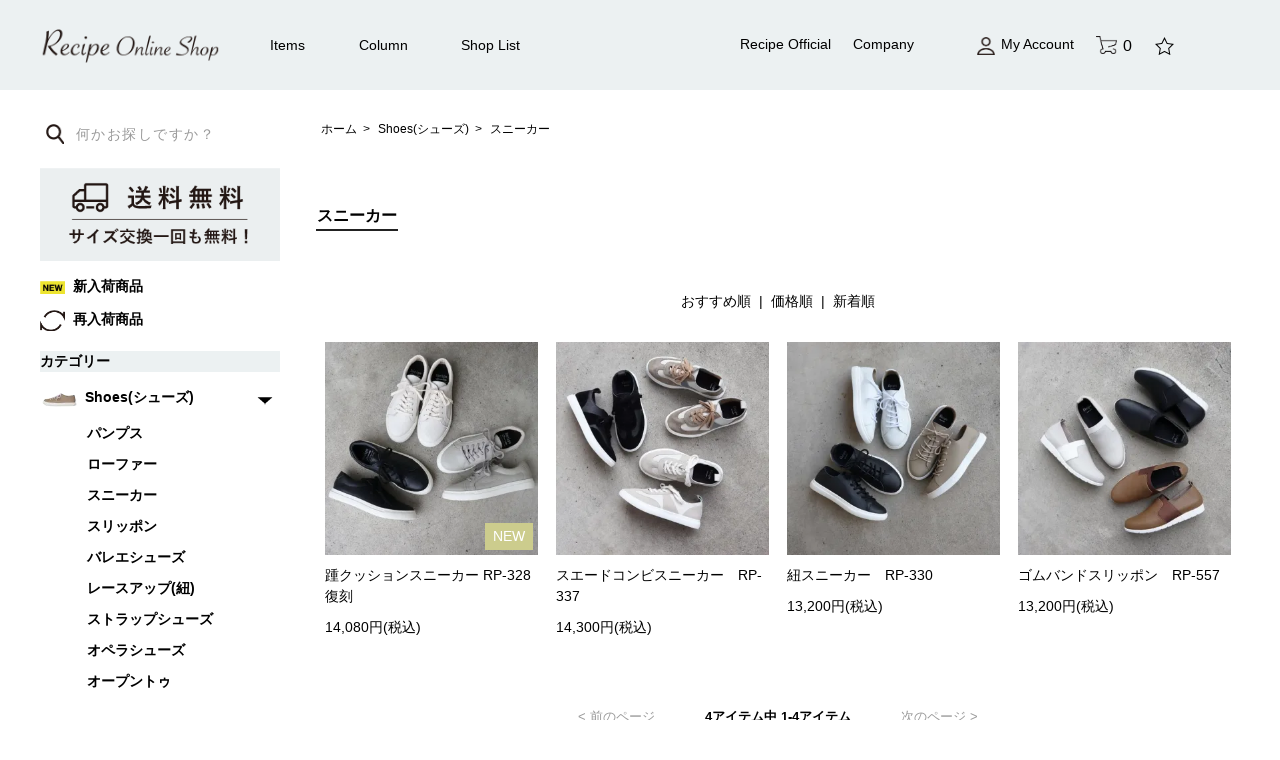

--- FILE ---
content_type: text/html; charset=EUC-JP
request_url: https://recipeshop.jp/?mode=cate&cbid=2819841&csid=9
body_size: 9647
content:
<!DOCTYPE html PUBLIC "-//W3C//DTD XHTML 1.0 Transitional//EN" "http://www.w3.org/TR/xhtml1/DTD/xhtml1-transitional.dtd">
<html xmlns:og="http://ogp.me/ns#" xmlns:fb="http://www.facebook.com/2008/fbml" xmlns:mixi="http://mixi-platform.com/ns#" xmlns="http://www.w3.org/1999/xhtml" xml:lang="ja" lang="ja" dir="ltr">
<head>
<meta http-equiv="content-type" content="text/html; charset=euc-jp" />
<meta http-equiv="X-UA-Compatible" content="IE=edge,chrome=1" />
<title>スニーカー - 履き心地、柔らかさ抜群の靴 | Recipe&quot;レシピ&quot;</title>
<meta name="Keywords" content="スニーカー,靴,Recipe,レシピ,履き心地,柔らかい,はきやすい,パンプス,ローファー,ブーツ,サンダル,日本製,本革" />
<meta name="Description" content="Recipe | レシピ | 履き心地、柔らかさ、歩きやすさにこだわった日本製のレディースシューズ" />
<meta name="Author" content="前田工業株式会社" />
<meta name="Copyright" content="前田工業株式会社" />
<meta http-equiv="content-style-type" content="text/css" />
<meta http-equiv="content-script-type" content="text/javascript" />
<link rel="stylesheet" href="https://recipeshop.jp/css/framework/colormekit.css" type="text/css" />
<link rel="stylesheet" href="https://recipeshop.jp/css/framework/colormekit-responsive.css" type="text/css" />
<link rel="stylesheet" href="https://img07.shop-pro.jp/PA01419/285/css/9/index.css?cmsp_timestamp=20250403041841" type="text/css" />
<link rel="stylesheet" href="https://img07.shop-pro.jp/PA01419/285/css/9/product_list.css?cmsp_timestamp=20250403041841" type="text/css" />

<link rel="alternate" type="application/rss+xml" title="rss" href="https://recipeshop.jp/?mode=rss" />
<script type="text/javascript" src="//ajax.googleapis.com/ajax/libs/jquery/1.7.2/jquery.min.js" ></script>
<meta property="og:title" content="スニーカー - 履き心地、柔らかさ抜群の靴 | Recipe&quot;レシピ&quot;" />
<meta property="og:description" content="Recipe | レシピ | 履き心地、柔らかさ、歩きやすさにこだわった日本製のレディースシューズ" />
<meta property="og:url" content="https://recipeshop.jp?mode=cate&cbid=2819841&csid=9" />
<meta property="og:site_name" content="履き心地、柔らかさ抜群の靴 | Recipe"レシピ"" />
<meta property="og:image" content=""/>
<meta name="facebook-domain-verification" content="dzj7kudqz08ei2ehvhj8gpnczjpdl4" />
<script>
  var Colorme = {"page":"product_list","shop":{"account_id":"PA01419285","title":"\u5c65\u304d\u5fc3\u5730\u3001\u67d4\u3089\u304b\u3055\u629c\u7fa4\u306e\u9774 | Recipe\"\u30ec\u30b7\u30d4\""},"basket":{"total_price":0,"items":[]},"customer":{"id":null}};

  (function() {
    function insertScriptTags() {
      var scriptTagDetails = [{"src":"https:\/\/back-in-stock-assets.colorme.app\/widget.js","integrity":null},{"src":"https:\/\/welcome-coupon.colorme.app\/js\/coupon.js?account_id=PA01419285","integrity":null},{"src":"https:\/\/tag-manager-assets.colorme.app\/script_tag\/shops\/PA01419285\/delivery_tags\/shop.js","integrity":"sha384-e3RZk56xYFv0sUzPc4tGkLGouE16W6S2LzP9279eEUlU3\/rSZL58SnsbJ3XPu+sv"},{"src":"https:\/\/app.sbd-style.net\/api\/js\/app_04\/type03_01n_min.js","integrity":"sha256-c1j8rgP1XFdG4DEsiM8Y\/4Kt8o7\/iOYqI+5WMKTma3w"}];
      var entry = document.getElementsByTagName('script')[0];

      scriptTagDetails.forEach(function(tagDetail) {
        var script = document.createElement('script');

        script.type = 'text/javascript';
        script.src = tagDetail.src;
        script.async = true;

        if( tagDetail.integrity ) {
          script.integrity = tagDetail.integrity;
          script.setAttribute('crossorigin', 'anonymous');
        }

        entry.parentNode.insertBefore(script, entry);
      })
    }

    window.addEventListener('load', insertScriptTags, false);
  })();
</script>

<script async src="https://www.googletagmanager.com/gtag/js?id=G-BX59V8S1SR"></script>
<script>
  window.dataLayer = window.dataLayer || [];
  function gtag(){dataLayer.push(arguments);}
  gtag('js', new Date());
  
      gtag('config', 'G-BX59V8S1SR', (function() {
      var config = {};
      if (Colorme && Colorme.customer && Colorme.customer.id != null) {
        config.user_id = Colorme.customer.id;
      }
      return config;
    })());
  
  </script><script async src="https://zen.one/analytics.js"></script>
</head>
<body>
<meta name="colorme-acc-payload" content="?st=1&pt=10028&ut=2819841,9&at=PA01419285&v=20260121071605&re=&cn=e0a4260ff8bf35018938f3e12f6f1dc9" width="1" height="1" alt="" /><script>!function(){"use strict";Array.prototype.slice.call(document.getElementsByTagName("script")).filter((function(t){return t.src&&t.src.match(new RegExp("dist/acc-track.js$"))})).forEach((function(t){return document.body.removeChild(t)})),function t(c){var r=arguments.length>1&&void 0!==arguments[1]?arguments[1]:0;if(!(r>=c.length)){var e=document.createElement("script");e.onerror=function(){return t(c,r+1)},e.src="https://"+c[r]+"/dist/acc-track.js?rev=3",document.body.appendChild(e)}}(["acclog001.shop-pro.jp","acclog002.shop-pro.jp"])}();</script><script src="https://img.shop-pro.jp/tmpl_js/73/jquery.tile.js"></script>
<script src="https://img.shop-pro.jp/tmpl_js/73/jquery.skOuterClick.js"></script>
<script src="./js/jquery.bxslider/jquery.bxslider.min.js"></script>
<link rel="stylesheet" type="text/css" href="./js/jquery.bxslider/jquery.bxslider.css">


<div id="search-wrap">
<form action="https://recipeshop.jp/" method="GET">
<input type="hidden" name="mode" value="srh" />
<button class="btn_search_area"><img src="https://img07.shop-pro.jp/PA01419/285/
etc/recipe_side_icon_search.png?cmsp_timestamp=20230413170411" alt="search" /
></button>
<input type="text" name="keyword" placeholder="何かお探しですか？" />
</form>
</div>


  <div id="header">
  <div class="inner">
    <div class="logo"><a href="./"><img src="https://img07.shop-pro.jp/PA01419/285/etc/recipe_logotype.png?cmsp_timestamp=20230427135255" alt="Recipe Online Shop"></a></div>
          <ul class="mb_nav_sub">

<li class="btn_search_mb"><img src="https://img07.shop-pro.jp/PA01419/285/etc/
recipe_side_icon_search.png?cmsp_timestamp=20230413170411" alt="search" />
</li>

      <li class="btn_cart"><a href="https://recipeshop.jp/cart/proxy/basket?shop_id=PA01419285&shop_domain=recipeshop.jp"><img src="https://img07.shop-pro.jp/PA01419/285/etc/recipe_side_icon_cart.png?cmsp_timestamp=20230406162137" alt="Cart"><span class="count">0</span></a></li>
    <li class="btn_fav"><a href="https://recipeshop.jp/?mode=f11"><img src="https://img07.shop-pro.jp/PA01419/285/etc/recipe_icon_star.png?cmsp_timestamp=20230501174459" alt="Fav"></a></li>
  </ul>
    <div id="header_nav">
      <input id="nav-input" type="checkbox" class="nav-unshown">
      <label id="nav-open" for="nav-input"><span></span></label>
	<label class="nav-unshown" id="nav-close" for="nav-input"></label>
      <div id="nav-content">
      
    <ul class="nav_main">
         
		 <div class="side_search">
      <form action="https://recipeshop.jp/" method="GET">
        <input type="hidden" name="mode" value="srh" />
        <button class="btn_search"><img src="https://img07.shop-pro.jp/PA01419/285/etc/recipe_side_icon_search.png?cmsp_timestamp=20230413170411" alt="search" /></button>
        <input type="text" name="keyword" placeholder="何かお探しですか？" />
      </form>
		 </div>
      
    <li><a href="https://recipeshop.jp/?mode=grp&gid=2455146">Items</a></li>
    <li><a href="https://recipeshop.jp/apps/note/">Column</a></li>
    <li><a href="https://shoes-recipe.jp/shoplist/">Shop List</a></li>
    </ul>
    <ul class="nav_sub">
		 <li><a href="https://shoes-recipe.jp/" target="_blank">Recipe Official</a></li>
    <li><a href="http://footwear-maeda.co.jp/" target="_blank">Company</a></li>
			<li class="myaccount">
			        <a href="https://recipeshop.jp/?mode=myaccount"><img src="https://img07.shop-pro.jp/PA01419/285/etc/recipe_side_icon_login.png?cmsp_timestamp=20230406165147" alt="" />My Account</a>
			</li>
    <li class="btn_cart"><a href="https://recipeshop.jp/cart/proxy/basket?shop_id=PA01419285&shop_domain=recipeshop.jp"><img src="https://img07.shop-pro.jp/PA01419/285/etc/recipe_side_icon_cart.png?cmsp_timestamp=20230406162137" alt="Cart"><span class="count">0</span></a></li>
    <li class="btn_fav"><a href="https://recipeshop.jp/?mode=f11"><img src="https://img07.shop-pro.jp/PA01419/285/etc/recipe_icon_star.png?cmsp_timestamp=20230501174459" alt="Fav"></a></li>
    </ul>
    	</div>
  </div>

    </div>
    </div>

  
    <div class="inner">
  <div class="main_container">
    <div id="contents">
      <div>
  
  <ul class="topicpath-nav inline txt_12">
    <li><a href="./">ホーム</a></li>
                  <li>&nbsp;&gt;&nbsp;<a href="?mode=cate&cbid=2819841&csid=0">Shoes(シューズ)</a></li>
            <li>&nbsp;&gt;&nbsp;<a href="?mode=cate&cbid=2819841&csid=9">スニーカー</a></li>      </ul>
  

  <h2 class="page_header_name">
          スニーカー
      </h2>

  
    

  
    

  
    

  
    

  
    

      
    <p class="txt_c mar_t_30 mar_b_30">
      おすすめ順
            &nbsp;|&nbsp;
              <a href="?mode=cate&cbid=2819841&csid=9&sort=p">価格順</a>      &nbsp;|&nbsp;
              <a href="?mode=cate&cbid=2819841&csid=9&sort=n">新着順</a>    </p>
    
    
    <ul class="row unstyled">
              <li class="col col-xs-4 col-lg-3 productlist-unit  mar_b_30">
          <a href="?pid=169316828">
                          <img src="https://img07.shop-pro.jp/PA01419/285/product/169316828_th.jpg?cmsp_timestamp=20221020113916" alt="<img class='new_mark_img1' src='https://img.shop-pro.jp/img/new/icons1.gif' style='border:none;display:inline;margin:0px;padding:0px;width:auto;' />踵クッションスニーカー RP-328 復刻" class="show mar_auto mar_b_10" />
            								
														   																																																						   						   						     <div><p class="mark new">NEW</p></div>
							  																														   						   						   						   								
						<p class="productlist_name">踵クッションスニーカー RP-328 復刻</p>
          
            
          
						<p class="productlist_price">
                                  14,080円(税込)
                      						</p>
						</a>
        </li>
              <li class="col col-xs-4 col-lg-3 productlist-unit  mar_b_30">
          <a href="?pid=181087129">
                          <img src="https://img07.shop-pro.jp/PA01419/285/product/181087129_th.jpg?cmsp_timestamp=20240614134050" alt="スエードコンビスニーカー　RP-337" class="show mar_auto mar_b_10" />
            								
														   																																																						   						   																														   						   						   						   								
						<p class="productlist_name">スエードコンビスニーカー　RP-337</p>
          
            
          
						<p class="productlist_price">
                                  14,300円(税込)
                      						</p>
						</a>
        </li>
              <li class="col col-xs-4 col-lg-3 productlist-unit  mar_b_30">
          <a href="?pid=169316682">
                          <img src="https://img07.shop-pro.jp/PA01419/285/product/169316682_th.jpg?cmsp_timestamp=20250513175730" alt="紐スニーカー　RP-330" class="show mar_auto mar_b_10" />
            								
														   																																																						   						   																														   						   						   						   								
						<p class="productlist_name">紐スニーカー　RP-330</p>
          
            
          
						<p class="productlist_price">
                                  13,200円(税込)
                      						</p>
						</a>
        </li>
              <li class="col col-xs-4 col-lg-3 productlist-unit  mar_b_30">
          <a href="?pid=184390900">
                          <img src="https://img07.shop-pro.jp/PA01419/285/product/184390900_th.jpg?cmsp_timestamp=20250917152759" alt="ゴムバンドスリッポン　RP-557" class="show mar_auto mar_b_10" />
            								
														   																																																						   						   																														   						   						   						   								
						<p class="productlist_name">ゴムバンドスリッポン　RP-557</p>
          
            
          
						<p class="productlist_price">
                                  13,200円(税込)
                      						</p>
						</a>
        </li>
          </ul>
    
    
    <div class="product_pager txt_c mar_t_50 mar_b_50">
      <ul class="inline">
        <li class="product_pager_prev">
                      <span>&lt; 前のページ</span>
                  </li>
				<li class="product_pager_items">
					4アイテム中&nbsp;1-4アイテム
				</li>
        <li class="product_pager_next">
                      <span>次のページ &gt;</span>
                  </li>
      </ul>
    </div>
    
  
<p class="btn_all_product"><a href="https://recipeshop.jp/?mode=grp&gid=2455146">全ての商品を見る</a></p>

  
    

  
    

  
    

</div>

<script>
  $(window).load(function () {
    $('.productlist-unit').tile();
  });
  $(window).resize(function () {
    $('.productlist-unit').tile();
  });
</script><div class="contents_category">
<ul class="product_categories">
    <li>
   <a href="https://recipeshop.jp/?mode=cate&cbid=2819841&csid=0" style="background-image:url(https://img07.shop-pro.jp/PA01419/285/category/2819841_0.png?cmsp_timestamp=20230824191706);">Shoes(シューズ)</a>
  </li>
    <li>
   <a href="https://recipeshop.jp/?mode=cate&cbid=2819849&csid=0" style="background-image:url(https://img07.shop-pro.jp/PA01419/285/category/2819849_0.png?cmsp_timestamp=20250907172219);">Boots(ブーツ)</a>
  </li>
    <li>
   <a href="https://recipeshop.jp/?mode=cate&cbid=2819847&csid=0" style="background-image:url(https://img07.shop-pro.jp/PA01419/285/category/2819847_0.png?cmsp_timestamp=20250907172219);">Sandals(サンダル)</a>
  </li>
    <li>
   <a href="https://recipeshop.jp/?mode=cate&cbid=2819852&csid=0" style="background-image:url(https://img07.shop-pro.jp/PA01419/285/category/2819852_0.png?cmsp_timestamp=20230824194646);">Bag(バッグ)</a>
  </li>
    <li>
   <a href="https://recipeshop.jp/?mode=cate&cbid=2819856&csid=0" style="background-image:url(https://img07.shop-pro.jp/PA01419/285/category/2819856_0.png?cmsp_timestamp=20231025103811);">Men's shoes(メンズ)</a>
  </li>
    <li>
   <a href="https://recipeshop.jp/?mode=cate&cbid=2819857&csid=0" style="background-image:url(https://img07.shop-pro.jp/PA01419/285/category/2819857_0.png?cmsp_timestamp=20231025105519);">Footcare(フットケア)</a>
  </li>
    <li>
   <a href="https://recipeshop.jp/?mode=cate&cbid=2874161&csid=0" style="background-image:url(https://img07.shop-pro.jp/PA01419/285/category/2874161_0.png?cmsp_timestamp=20250215140745);">Shoecare(靴ケア)</a>
  </li>
    <li>
   <a href="https://recipeshop.jp/?mode=cate&cbid=2859052&csid=0">その他</a>
  </li>
  					
 </ul>
  </div>

  <div id="seller">
    <h2 class="bg_orange">ランキング</h2>
    <div class="seller_slider" id="seller_slider">
              <div class="seller-unit">
          <a href="?pid=148039020">
						
          <div class="seller_images">
			<p class="seller_number">1</p>
                          <img src="https://img07.shop-pro.jp/PA01419/285/product/148039020_th.jpg?cmsp_timestamp=20241218180006" alt="<img class='new_mark_img1' src='https://img.shop-pro.jp/img/new/icons25.gif' style='border:none;display:inline;margin:0px;padding:0px;width:auto;' />Vカットスクエア RP-267" class="show mar_auto mar_b_10" />
                        </div>
								
														   																																																						   						   																									<div><p class="mark hot">HOT</p></div>
																						   						   						   						   								
						<p class="productlist_name">Vカットスクエア RP-267</p>
          
            
          
						<p class="productlist_price">
							            							              <span class="product-list__price product-list__text">
            10,780円(税込)
							</span>
                      							</p>
					</a>
        </div>
              <div class="seller-unit">
          <a href="?pid=150678267">
						
          <div class="seller_images">
			<p class="seller_number">2</p>
                          <img src="https://img07.shop-pro.jp/PA01419/285/product/150678267_th.jpg?cmsp_timestamp=20260115135550" alt="<img class='new_mark_img1' src='https://img.shop-pro.jp/img/new/icons25.gif' style='border:none;display:inline;margin:0px;padding:0px;width:auto;' />ビットローファー(スクエアトゥ)　RP-272" class="show mar_auto mar_b_10" />
                        </div>
								
														   																																																						   						   																									<div><p class="mark hot">HOT</p></div>
																						   						   						   						   								
						<p class="productlist_name">ビットローファー(スクエアトゥ)　RP-272</p>
          
            
          
						<p class="productlist_price">
							            							              <span class="product-list__price product-list__text">
            12,100円(税込)
							</span>
                      							</p>
					</a>
        </div>
              <div class="seller-unit">
          <a href="?pid=181644293">
						
          <div class="seller_images">
			<p class="seller_number">3</p>
                          <img src="https://img07.shop-pro.jp/PA01419/285/product/181644293_th.jpg?cmsp_timestamp=20250302153500" alt="コインローファー　RP-309K" class="show mar_auto mar_b_10" />
                        </div>
								
														   																																																						   						   																														   						   						   						   								
						<p class="productlist_name">コインローファー　RP-309K</p>
          
            
          
						<p class="productlist_price">
							            							              <span class="product-list__price product-list__text">
            14,080円(税込)
							</span>
                      							</p>
					</a>
        </div>
              <div class="seller-unit">
          <a href="?pid=171993525">
						
          <div class="seller_images">
			<p class="seller_number">4</p>
                          <img src="https://img07.shop-pro.jp/PA01419/285/product/171993525_th.jpg?cmsp_timestamp=20230628112559" alt="<img class='new_mark_img1' src='https://img.shop-pro.jp/img/new/icons25.gif' style='border:none;display:inline;margin:0px;padding:0px;width:auto;' />ゆったりビットローファー RP-530" class="show mar_auto mar_b_10" />
                        </div>
								
														   																																																						   						   																									<div><p class="mark hot">HOT</p></div>
																						   						   						   						   								
						<p class="productlist_name">ゆったりビットローファー RP-530</p>
          
            
          
						<p class="productlist_price">
							            							              <span class="product-list__price product-list__text">
            13,200円(税込)
							</span>
                      							</p>
					</a>
        </div>
              <div class="seller-unit">
          <a href="?pid=181642111">
						
          <div class="seller_images">
			<p class="seller_number">5</p>
                          <img src="https://img07.shop-pro.jp/PA01419/285/product/181642111_th.jpg?cmsp_timestamp=20240705142227" alt="レースアップシューズ　RP-308K" class="show mar_auto mar_b_10" />
                        </div>
								
														   																																																						   						   																														   						   						   						   								
						<p class="productlist_name">レースアップシューズ　RP-308K</p>
          
            
          
						<p class="productlist_price">
							            							              <span class="product-list__price product-list__text">
            14,080円(税込)
							</span>
                      							</p>
					</a>
        </div>
              <div class="seller-unit">
          <a href="?pid=134037618">
						
          <div class="seller_images">
			<p class="seller_number">6</p>
                          <img src="https://img07.shop-pro.jp/PA01419/285/product/134037618_th.jpg?cmsp_timestamp=20250908173923" alt="<img class='new_mark_img1' src='https://img.shop-pro.jp/img/new/icons25.gif' style='border:none;display:inline;margin:0px;padding:0px;width:auto;' />Lカットスリッポン　RP-204" class="show mar_auto mar_b_10" />
                        </div>
								
														   																																																						   						   																									<div><p class="mark hot">HOT</p></div>
																						   						   						   						   								
						<p class="productlist_name">Lカットスリッポン　RP-204</p>
          
            
          
						<p class="productlist_price">
							            							              <span class="product-list__price product-list__text">
            9,900円(税込)
							</span>
                      							</p>
					</a>
        </div>
              <div class="seller-unit">
          <a href="?pid=169316828">
						
          <div class="seller_images">
			<p class="seller_number">7</p>
                          <img src="https://img07.shop-pro.jp/PA01419/285/product/169316828_th.jpg?cmsp_timestamp=20221020113916" alt="<img class='new_mark_img1' src='https://img.shop-pro.jp/img/new/icons1.gif' style='border:none;display:inline;margin:0px;padding:0px;width:auto;' />踵クッションスニーカー RP-328 復刻" class="show mar_auto mar_b_10" />
                        </div>
								
														   																																																						   						   						     <div><p class="mark new">NEW</p></div>
							  																														   						   						   						   								
						<p class="productlist_name">踵クッションスニーカー RP-328 復刻</p>
          
            
          
						<p class="productlist_price">
							            							              <span class="product-list__price product-list__text">
            14,080円(税込)
							</span>
                      							</p>
					</a>
        </div>
              <div class="seller-unit">
          <a href="?pid=187597308">
						
          <div class="seller_images">
			<p class="seller_number">8</p>
                          <img src="https://img07.shop-pro.jp/PA01419/285/product/187597308_th.jpg?cmsp_timestamp=20250910140411" alt="軽量コインローファー RP-566" class="show mar_auto mar_b_10" />
                        </div>
								
														   																																																						   						   																														   						   						   						   								
						<p class="productlist_name">軽量コインローファー RP-566</p>
          
            
          
						<p class="productlist_price">
							            							              <span class="product-list__price product-list__text">
            13,200円(税込)
							</span>
                      							</p>
					</a>
        </div>
          </div>
  </div>
		<script type="text/javascript">
//<![CDATA[
$(function(){
  $('#seller_slider').bxSlider({
    auto: true,
    pause: 2000,
    speed: 1000,
				minSlides:4,
		maxSlides:4,
		slideWidth:214,
    controls: true,
    captions: false,
		pager: false,
	moveSlides:1,
		slideMargin:20,
    responsive: [
      {
        breakpoint: 400, 
        settings: {
		maxSlides:1,
        },
      },
    ],
  });
});
//]]>
</script>

         
      <div class="banner_area">
				<ul class="columns">
<li>
<a href="https://recipeshop.jp/?mode=f2" target="_top"><img src="https://img07.shop-pro.jp/PA01419/285/etc/recipe_br-gift.jpg?cmsp_timestamp=20230406165147" alt="GIFT" /></a>
</li>

<li>
<a href="https://recipeshop.jp/?mode=grp&gid=3143365" target="_top"><img src="https://img07.shop-pro.jp/PA01419/285/etc_base64/MjAyNlNTv7e67qXQpcqhvL6u.jpg?cmsp_timestamp=20260109114630" alt="2026SS RECIPE" /></a>
</li>

<li>
<a href="https://recipeshop.jp/apps/note/" target="_top"><img src="https://img07.shop-pro.jp/PA01419/285/etc/recipe_br-staffcolumn.jpg?cmsp_timestamp=20230406165147" alt="STAFF COLUMN" /></a>
</li>

<li>
<a href="https://recipeshop.jp/?mode=grp&gid=2742100" target="_top"><img src="https://img07.shop-pro.jp/PA01419/285/etc/recipe_br-outlet.jpg?cmsp_timestamp=20230406165147" alt="OUTLET" /></a>
</li></ul>
				<div><a href="https://lin.ee/yV0Hjds" target="_blank" target="_top"><img src="https://img07.shop-pro.jp/PA01419/285/etc_base64/cmVjaXBlX2JyLWxpbmUyMDI2.jpg?cmsp_timestamp=20260109170345" alt="Recipe公式LINE"></a>
<a href="https://recipeshop.jp/?mode=f3" target="_top"><img src="https://img07.shop-pro.jp/PA01419/285/etc/recipe_br-shop.jpg?cmsp_timestamp=20230406165147" alt="常設店舗のご案内"></a>
<a href="http://footwear-maeda.co.jp/gallery_cat/g_recipe" target="_top"><img src="https://img07.shop-pro.jp/PA01419/285/etc/recipe_br-gallery.jpg?cmsp_timestamp=20230406165147" alt="「ギャラリー」ではRecipeのさまざまなスタイリングをご覧いただけます。"></a></div>
    </div>
			</div>


		
		
    <div id="side">
   <div class="side_contents">
      
            
      
		 <div class="side_search">
      <form action="https://recipeshop.jp/" method="GET">
        <input type="hidden" name="mode" value="srh" />
        <button class="btn_search"><img src="https://img07.shop-pro.jp/PA01419/285/etc/recipe_side_icon_search.png?cmsp_timestamp=20230413170411" alt="search" /></button>
        <input type="text" name="keyword" placeholder="何かお探しですか？" />
      </form>
		 </div>
      
      
      <div class="side_categories">
      <p class="side_banner"><img src="https://img07.shop-pro.jp/PA01419/285/etc/recipe_side_btn_shipping_free.png?cmsp_timestamp=20230406162137" alt="送料無料　サイズ交換一回も無料！"></p>
      
       <div class="side_block">
      <ul>
      <li><a href="https://recipeshop.jp/?mode=grp&gid=2863303"><img src="https://img07.shop-pro.jp/PA01419/285/etc/recipe_side_icon_new.png?cmsp_timestamp=20230406162137" alt="">新入荷商品</a></li>
      <li><a href="https://recipeshop.jp/?mode=grp&gid=2863308"><img src="https://img07.shop-pro.jp/PA01419/285/etc/recipe_side_icon_restock.png?cmsp_timestamp=20230406162137" alt="">再入荷商品</a></li>
      </ul>
      </div>

<div class="side_block">
<h3 class="bg_blue">カテゴリー</h3>
<ul class="side_product_categories">
    <li>
  
         <a href="https://recipeshop.jp/?mode=cate&cbid=2819841&csid=0"><img src="https://img07.shop-pro.jp/PA01419/285/category/2819841_0.png?cmsp_timestamp=20230824191706" />Shoes(シューズ)</a>
  <button type="button" class="menu-btn is-open">
  <span class="inn"></span>
</button>
   
<div class="menu is-open">
      <ul>    <li><a href="https://recipeshop.jp/?mode=cate&cbid=2819841&csid=1">パンプス</a></li>
             <li><a href="https://recipeshop.jp/?mode=cate&cbid=2819841&csid=8">ローファー</a></li>
             <li><a href="https://recipeshop.jp/?mode=cate&cbid=2819841&csid=9">スニーカー</a></li>
             <li><a href="https://recipeshop.jp/?mode=cate&cbid=2819841&csid=3">スリッポン</a></li>
             <li><a href="https://recipeshop.jp/?mode=cate&cbid=2819841&csid=4">バレエシューズ</a></li>
             <li><a href="https://recipeshop.jp/?mode=cate&cbid=2819841&csid=2">レースアップ(紐)</a></li>
             <li><a href="https://recipeshop.jp/?mode=cate&cbid=2819841&csid=5">ストラップシューズ</a></li>
             <li><a href="https://recipeshop.jp/?mode=cate&cbid=2819841&csid=6">オペラシューズ</a></li>
             <li><a href="https://recipeshop.jp/?mode=cate&cbid=2819841&csid=7">オープントゥ</a></li>
   </ul>       </div>
  </li>
    <li>
  
         <a href="https://recipeshop.jp/?mode=cate&cbid=2819849&csid=0"><img src="https://img07.shop-pro.jp/PA01419/285/category/2819849_0.png?cmsp_timestamp=20250907172219" />Boots(ブーツ)</a>
  <button type="button" class="menu-btn is-open">
  <span class="inn"></span>
</button>
   
<div class="menu is-open">
      <ul>    <li><a href="https://recipeshop.jp/?mode=cate&cbid=2819849&csid=1">サイドゴア・バックゴア</a></li>
             <li><a href="https://recipeshop.jp/?mode=cate&cbid=2819849&csid=2">ファスナー付</a></li>
             <li><a href="https://recipeshop.jp/?mode=cate&cbid=2819849&csid=3">レースアップ(ヒモ)</a></li>
             <li><a href="https://recipeshop.jp/?mode=cate&cbid=2819849&csid=4">ロングブーツ</a></li>
             <li><a href="https://recipeshop.jp/?mode=cate&cbid=2819849&csid=6">ムートン</a></li>
   </ul>       </div>
  </li>
    <li>
  
        <a href="https://recipeshop.jp/?mode=cate&cbid=2819847&csid=0"><img src="https://img07.shop-pro.jp/PA01419/285/category/2819847_0.png?cmsp_timestamp=20250907172219" />Sandals(サンダル)</a>
   
<div class="menu is-open">
       </div>
  </li>
    <li>
  
         <a href="https://recipeshop.jp/?mode=cate&cbid=2819852&csid=0"><img src="https://img07.shop-pro.jp/PA01419/285/category/2819852_0.png?cmsp_timestamp=20230824194646" />Bag(バッグ)</a>
  <button type="button" class="menu-btn is-open">
  <span class="inn"></span>
</button>
   
<div class="menu is-open">
      <ul>    <li><a href="https://recipeshop.jp/?mode=cate&cbid=2819852&csid=1">ショルダーバッグ</a></li>
             <li><a href="https://recipeshop.jp/?mode=cate&cbid=2819852&csid=2">ハンドバッグ</a></li>
             <li><a href="https://recipeshop.jp/?mode=cate&cbid=2819852&csid=3">トートバッグ</a></li>
             <li><a href="https://recipeshop.jp/?mode=cate&cbid=2819852&csid=4">スマホショルダー</a></li>
   </ul>       </div>
  </li>
    <li>
  
         <a href="https://recipeshop.jp/?mode=cate&cbid=2819856&csid=0"><img src="https://img07.shop-pro.jp/PA01419/285/category/2819856_0.png?cmsp_timestamp=20231025103811" />Men's shoes(メンズ)</a>
  <button type="button" class="menu-btn is-open">
  <span class="inn"></span>
</button>
   
<div class="menu is-open">
      <ul>    <li><a href="https://recipeshop.jp/?mode=cate&cbid=2819856&csid=5">ローファー</a></li>
             <li><a href="https://recipeshop.jp/?mode=cate&cbid=2819856&csid=4">レースアップ</a></li>
             <li><a href="https://recipeshop.jp/?mode=cate&cbid=2819856&csid=2">スリッポン</a></li>
             <li><a href="https://recipeshop.jp/?mode=cate&cbid=2819856&csid=3">スニーカー</a></li>
             <li><a href="https://recipeshop.jp/?mode=cate&cbid=2819856&csid=1">サンダル</a></li>
   </ul>       </div>
  </li>
    <li>
  
         <a href="https://recipeshop.jp/?mode=cate&cbid=2819857&csid=0"><img src="https://img07.shop-pro.jp/PA01419/285/category/2819857_0.png?cmsp_timestamp=20231025105519" />Footcare(フットケア)</a>
  <button type="button" class="menu-btn is-open">
  <span class="inn"></span>
</button>
   
<div class="menu is-open">
      <ul>    <li><a href="https://recipeshop.jp/?mode=cate&cbid=2819857&csid=1">さっぱりクリーム</a></li>
             <li><a href="https://recipeshop.jp/?mode=cate&cbid=2819857&csid=2">しっとりクリーム</a></li>
             <li><a href="https://recipeshop.jp/?mode=cate&cbid=2819857&csid=3">ネイルケア</a></li>
   </ul>       </div>
  </li>
    <li>
  
        <a href="https://recipeshop.jp/?mode=cate&cbid=2874161&csid=0"><img src="https://img07.shop-pro.jp/PA01419/285/category/2874161_0.png?cmsp_timestamp=20250215140745" />Shoecare(靴ケア)</a>
   
<div class="menu is-open">
       </div>
  </li>
    <li>
  
        <a href="https://recipeshop.jp/?mode=cate&cbid=2859052&csid=0">その他</a>
   
<div class="menu is-open">
       </div>
  </li>
  					
 </ul>
</div>

      
<div class="side_block">
				<h3 class="bg_blue">特集</h3>
            <ul class="side_product_categories side_feature">
<li>
       <a href="https://recipeshop.jp/?mode=cate&cbid=2859052&csid=0">特集一覧</a>
  <button type="button" class="menu-btn is-open">
  <span class="inn"></span>
</button>
<div class="menu is-open">
<ul>
            <ul>
	<li><a href="https://recipeshop.jp/?mode=grp&amp;gid=3143365" target="_top">2026SS</a></li>
	<li><a href="https://recipeshop.jp/?mode=grp&gid=1924354" target="_top">お仕事靴特集</a></li>
	<li><a href="https://recipeshop.jp/?mode=grp&amp;gid=2887086" target="_top">幅広め靴特集</a></li>
	<li><a href="https://recipeshop.jp/?mode=grp&amp;gid=2368715" target="_top">小さいサイズのある靴</a></li>
	<li><a href="https://recipeshop.jp/?mode=grp&amp;gid=2368718" target="_top">大きいサイズのある靴</a></li>
	<li><a href="https://recipeshop.jp/?mode=grp&amp;gid=2742100" target="_top">アウトレット</a></li>
</ul>            <li><a href="https://recipeshop.jp/apps/note/">スタッフコラム</a></li>
            </ul>
            </div>
            </li>
            </ul>
				<h3 class="bg_blue">ご案内</h3>
            <ul>
	            <li><a href="https://recipeshop.jp/?mode=f1"><img src="https://img07.shop-pro.jp/PA01419/285/etc/recipe_side_icon_info.png?cmsp_timestamp=20230406165147" alt="" />ご利用ガイド</a></li>
<li><a href="https://recipeshop.shop-pro.jp/secure/?mode=inq&shop_back_url=https%3A%2F%2Frecipeshop.jp%2F&shop_id=PA01419285"><img src="https://img07.shop-pro.jp/PA01419/285/etc/recipe_side_icon_contact.png?cmsp_timestamp=20230406165147" alt="" />お問い合わせ</a></li>
<li><a href="https://recipeshop.jp/secure/?mode=myaccount_login&shop_id=PA01419285"><img src="https://img07.shop-pro.jp/PA01419/285/etc/recipe_side_icon_login.png?cmsp_timestamp=20230406165147" alt="" />会員ログイン</a></li>
<li><a href="https://recipeshop.jp/secure/?mode=mailmaga&shop_id=PA01419285"><img src="https://img07.shop-pro.jp/PA01419/285/etc/recipe_side_icon_mailmagazine.png?cmsp_timestamp=20230406165147" alt="" />メルマガ 登録 / 解除</a></li>
<li class="side_btn_instagram"><a href="https://www.instagram.com/recipe_shoes/" target="_blank"><img src="https://img07.shop-pro.jp/PA01419/285/etc/recipe_side_icon_instagram.png?cmsp_timestamp=20230412195701" alt="Instagram" />@recipe_shoes</a></li>            </ul>
      </div>
      
    </div>
    
    
  </div>
</div>
  </div>
</div>
  <div id="footer">
		<div class="inner">
    <div class="footer_logo"><a href="./"><img src="https://img07.shop-pro.jp/PA01419/285/etc/recipe_logotype.png?cmsp_timestamp=20230427135255" alt="Recipe Online Shop"></a></div>
<div class="container">
	<div class="footer_calendar">
	<div class="footer_calendar_inner">
  <div class="side_section side_section_cal">
    <div class="side_cal">
      <table class="tbl_calendar">
    <caption>2026年1月</caption>
    <tr>
        <th class="sun">日</th>
        <th>月</th>
        <th>火</th>
        <th>水</th>
        <th>木</th>
        <th>金</th>
        <th class="sat">土</th>
    </tr>
    <tr>
<td></td>
<td></td>
<td></td>
<td></td>
<td class="thu holiday" style="background-color: #e8a47f; color: #000000;">1</td>
<td class="fri" style="background-color: #e8a47f; color: #000000;">2</td>
<td class="sat" style="background-color: #e8a47f; color: #000000;">3</td>
</tr>
<tr>
<td class="sun" style="background-color: #e8a47f; color: #000000;">4</td>
<td class="mon">5</td>
<td class="tue">6</td>
<td class="wed">7</td>
<td class="thu">8</td>
<td class="fri">9</td>
<td class="sat" style="background-color: #e8a47f; color: #000000;">10</td>
</tr>
<tr>
<td class="sun" style="background-color: #e8a47f; color: #000000;">11</td>
<td class="mon holiday" style="background-color: #e8a47f; color: #000000;">12</td>
<td class="tue">13</td>
<td class="wed">14</td>
<td class="thu">15</td>
<td class="fri">16</td>
<td class="sat" style="background-color: #e8a47f; color: #000000;">17</td>
</tr>
<tr>
<td class="sun" style="background-color: #e8a47f; color: #000000;">18</td>
<td class="mon">19</td>
<td class="tue">20</td>
<td class="wed">21</td>
<td class="thu">22</td>
<td class="fri">23</td>
<td class="sat" style="background-color: #e8a47f; color: #000000;">24</td>
</tr>
<tr>
<td class="sun" style="background-color: #e8a47f; color: #000000;">25</td>
<td class="mon">26</td>
<td class="tue">27</td>
<td class="wed">28</td>
<td class="thu">29</td>
<td class="fri">30</td>
<td class="sat" style="background-color: #e8a47f; color: #000000;">31</td>
</tr>
</table><table class="tbl_calendar">
    <caption>2026年2月</caption>
    <tr>
        <th class="sun">日</th>
        <th>月</th>
        <th>火</th>
        <th>水</th>
        <th>木</th>
        <th>金</th>
        <th class="sat">土</th>
    </tr>
    <tr>
<td class="sun" style="background-color: #e8a47f; color: #000000;">1</td>
<td class="mon">2</td>
<td class="tue">3</td>
<td class="wed">4</td>
<td class="thu">5</td>
<td class="fri">6</td>
<td class="sat" style="background-color: #e8a47f; color: #000000;">7</td>
</tr>
<tr>
<td class="sun" style="background-color: #e8a47f; color: #000000;">8</td>
<td class="mon">9</td>
<td class="tue">10</td>
<td class="wed holiday" style="background-color: #e8a47f; color: #000000;">11</td>
<td class="thu">12</td>
<td class="fri">13</td>
<td class="sat" style="background-color: #e8a47f; color: #000000;">14</td>
</tr>
<tr>
<td class="sun" style="background-color: #e8a47f; color: #000000;">15</td>
<td class="mon">16</td>
<td class="tue">17</td>
<td class="wed">18</td>
<td class="thu">19</td>
<td class="fri">20</td>
<td class="sat" style="background-color: #e8a47f; color: #000000;">21</td>
</tr>
<tr>
<td class="sun" style="background-color: #e8a47f; color: #000000;">22</td>
<td class="mon holiday" style="background-color: #e8a47f; color: #000000;">23</td>
<td class="tue">24</td>
<td class="wed">25</td>
<td class="thu">26</td>
<td class="fri">27</td>
<td class="sat" style="background-color: #e8a47f; color: #000000;">28</td>
</tr>
</table>
    </div>
          <div class="side_cal_memo">
        【土日祝】は、発送作業、お問合せ対応をお休みさせていただいております。
      </div>
      </div>
	</div>
	</div>
	<div class="footer_list container">
		    <ul>
			<li class="list_title"><a href="https://recipeshop.jp/?mode=f1">ご利用ガイド</a></li>
      <li><a href="https://recipeshop.jp/?mode=f1#order">ご注文方法</a></li>
      <li><a href="https://recipeshop.jp/?mode=f1#delivery">配送・送料</a></li>
      <li><a href="https://recipeshop.jp/?mode=f1#payment">お支払方法</a></li>
      <li><a href="https://recipeshop.jp/?mode=f1#member">会員登録方法</a></li>
      <li><a href="https://recipeshop.jp/?mode=f1#returned">返品・交換</a></li>
      <li><a href="https://recipeshop.jp/?mode=f1#product">商品について</a></li>
      <li><a href="https://recipeshop.jp/?mode=f1#faq">よくあるご質問</a></li>
			<li><a href="https://recipeshop.jp/?mode=f20">アフターサポート</a></li>
    </ul>
    <ul>
      <li><a href="https://recipeshop.jp/?mode=myaccount">マイアカウント</a></li>
                      <li><a href="https://recipeshop.shop-pro.jp/customer/newsletter/subscriptions/new">メルマガ登録・解除</a></li>
                <li><a href="https://recipeshop.shop-pro.jp/customer/inquiries/new">お問い合わせ</a></li>
      <li><a href="https://recipeshop.jp/?mode=sk#info">特定商取引法に基づく表記</a></li>
      <li><a href="https://recipeshop.jp/?mode=privacy">プライバシーポリシー</a></li>
      <li><a href="http://footwear-maeda.co.jp/" target="_blank">運営会社</a></li>
    </ul>

	</div>
	</div>
    <p class="footer_copyright">&copy; MAEDA KOGYO Co., Ltd.</p>
  </div>
</div>

		<script type="text/javascript">
$('.menu-btn').click(function(){
  $(this).toggleClass('is-open');
  $(this).siblings('.menu').toggleClass('is-open');
});
</script>
<script>
  $(function () {
    // viewport
    var viewport = document.createElement('meta');
    viewport.setAttribute('name', 'viewport');
    viewport.setAttribute('content', 'width=device-width, initial-scale=1.0, maximum-scale=1.0');
    document.getElementsByTagName('head')[0].appendChild(viewport);

    function window_size_switch_func() {
      if($(window).width() >= 768) {
        // product option switch -> table
        $('#prd-opt-table').html($('.prd-opt-table').html());
        $('#prd-opt-table table').addClass('table table-bordered');
        $('#prd-opt-select').empty();
      } else {
        // product option switch -> select
        $('#prd-opt-table').empty();
        if($('#prd-opt-select > *').size() == 0) {
          $('#prd-opt-select').append($('.prd-opt-select').html());
        }
      }
    }
    window_size_switch_func();
    $(window).load(function () {
      $('.history-unit').tile();
    });
    $(window).resize(function () {
      window_size_switch_func();
      $('.history-unit').tile();
    });
  });
</script>

<script type="text/javascript">
document.addEventListener('click', (e) => {
//ここに虫眼鏡以外をクリックしたときの処理
if(!e.target.closest('.btn_search_mb')) {
//虫眼鏡以外の場合は検索窓を削除
if(!e.target.closest('#search-wrap')) {
$("#search-wrap").removeClass('panelactive');
$('.btn_search_mb').removeClass('btnactive');
}else{
//検索窓のテキストの場合は何もしない
}
} else {
//ここにを虫眼鏡をクリックしたときの処理
$('.btn_search_mb').toggleClass('btnactive');
$("#search-wrap").toggleClass('panelactive');
$('#search-text').focus();
}
})
</script>

<svg xmlns="http://www.w3.org/2000/svg" style="display:none"><symbol id="star" viewBox="16.344 0.176 19.33 18.37"><path d="M 25.998 0.176 L 23.043 6.185 L 16.344 7.17 L 21.171 11.874 L 20.014 18.548 L 26.023 15.42 L 31.983 18.548 L 30.85 11.874 L 35.677 7.17 L 29.027 6.21 L 25.998 0.176" /></symbol>></svg><script type="text/javascript" src="https://recipeshop.jp/js/cart.js" ></script>
<script type="text/javascript" src="https://recipeshop.jp/js/async_cart_in.js" ></script>
<script type="text/javascript" src="https://recipeshop.jp/js/product_stock.js" ></script>
<script type="text/javascript" src="https://recipeshop.jp/js/js.cookie.js" ></script>
<script type="text/javascript" src="https://recipeshop.jp/js/favorite_button.js" ></script>
</body></html>

--- FILE ---
content_type: text/css
request_url: https://img07.shop-pro.jp/PA01419/285/css/9/index.css?cmsp_timestamp=20250403041841
body_size: 40690
content:
@charset "euc-jp";

body {
  background-color: #fff;
  background-image: url(https://img.shop-pro.jp/tmpl_img/73/bg.gif);
  color: #000000;
font-family:"游ゴシック体", YuGothic, "游ゴシック Medium", "Yu Gothic Medium", "游ゴシック", "Yu Gothic", -apple-system, BlinkMacSystemFont, Roboto, "Segoe UI", "Helvetica Neue", HelveticaNeue, sans-serif;
}
a {
  color: #000000;
}
a:hover {
  color: #000000;
}
ul,ol{
margin:0 0 0 0;
}
li{
list-style:none;
}


/*
 * layout
 */
#wrapper {
  width:100%;
}

/*
 * contents
 */

#contents {
  /*float: right;*/
  /*padding-left: 30px;*/
}

#contents .topicpath-nav {
  margin-bottom: 5px;
}
  #contents .topicpath-nav li {
    padding: 0;
  }
  #contents .topicpath-nav a {
    margin-left: 5px;
  }

/*
 * side
 */

#side .unstyled img {
  display: block;
  margin-bottom: 5px;
}

/*
 * temp
 */

/* font */
.txt_l { text-align: left; }
.txt_c { text-align: center; }
.txt_r { text-align: right; }
.txt_fwn { font-weight: normal; }
.txt_fwb { font-weight: bold; }
.txt_10 { font-size: 10px; }
.txt_12 { font-size: 12px; }
.txt_14 { font-size: 14px; }
.txt_16 { font-size: 16px; }
.txt_18 { font-size: 18px; }
.txt_20 { font-size: 20px; }
.txt_24 { font-size: 24px; }
.txt_28 { font-size: 28px; }
.txt_c_333 {color: #333;}

/* background */
.bgc_gray {
  background-color: #f1f1f1;
}

/* margin */
.mar_auto { margin: 0 auto; }
.mar_0 { margin: 0; }
.mar_t_0 { margin-top: 0; }
.mar_r_0 { margin-right: 0; }
.mar_b_0 { margin-bottom: 0; }
.mar_l_0 { margin-left: 0; }
.mar_5 { margin: 5px; }
.mar_t_5 { margin-top: 5px; }
.mar_r_5 { margin-right: 5px; }
.mar_b_5 { margin-bottom: 5px; }
.mar_l_5 { margin-left: 5px; }
.mar_t_10 { margin-top: 10px; }
.mar_r_10 { margin-right: 10px; }
.mar_b_10 { margin-bottom: 10px; }
.mar_l_10 { margin-left: 10px; }
.mar_t_20 { margin-top: 20px; }
.mar_r_20 { margin-right: 20px; }
.mar_b_20 { margin-bottom: 20px; }
.mar_l_20 { margin-left: 20px; }
.mar_t_30 { margin-top: 30px; }
.mar_r_30 { margin-right: 30px; }
.mar_b_30 { margin-bottom: 30px; }
.mar_l_30 { margin-left: 30px; }
.mar_t_50 { margin-top: 50px; }
.mar_r_50 { margin-right: 50px; }
.mar_b_50 { margin-bottom: 50px; }
.mar_l_50 { margin-left: 50px; }

/* padding */
.pad_v_10 { padding: 10px 0; }
.pad_v_20 { padding: 20px 0; }
.pad_v_30 { padding: 30px 0; }
.pad_0 { padding: 0; }
.pad_t_0 { padding-top: 0; }
.pad_r_0 { padding-right: 0; }
.pad_b_0 { padding-bottom: 0; }
.pad_l_0 { padding-left: 0; }
.pad_5 { padding: 5px; }
.pad_t_5 { padding-top: 5px; }
.pad_r_5 { padding-right: 5px; }
.pad_b_5 { padding-bottom: 5px; }
.pad_l_5 { padding-left: 5px; }
.pad_10 { padding: 10px; }
.pad_t_10 { padding-top: 10px; }
.pad_r_10 { padding-right: 10px; }
.pad_b_10 { padding-bottom: 10px; }
.pad_l_10 { padding-left: 10px; }
.pad_20 { padding: 20px; }
.pad_t_20 { padding-top: 20px; }
.pad_r_20 { padding-right: 20px; }
.pad_b_20 { padding-bottom: 20px; }
.pad_l_20 { padding-left: 20px; }
.pad_30 { padding: 30px}
.pad_t_30 { padding-top: 30px; }
.pad_r_30 { padding-right: 30px; }
.pad_b_30 { padding-bottom: 30px; }
.pad_l_30 { padding-left: 30px; }

/* border */
.bor_t_1 { border-top: 1px solid #eee; }
.bor_r_1 { border-right: 1px solid #eee; }
.bor_b_1 { border-bottom: 1px solid #eee; }
.bor_l_1 { border-left: 1px solid #eee; }

/* vertical align */
.va-10 { vertical-align: -10%; }
.va-20 { vertical-align: -20%; }
.va-30 { vertical-align: -30%; }
.va-35 { vertical-align: -35%; }
.va-40 { vertical-align: -40%; }

@media (max-width: 980px) {
  /* ~980px */
  #base_gmoWrapp,
  #gmo_CMSPbar {
    overflow: hidden;
    min-width: 100% !important;
    width: 100% !important;
  }
}
@media (max-width: 768px) {
  /* ~768px */
  #contents {
    padding-left: 0;
    margin-top:60px;
  }
  
  
}
@media (max-width: 480px) {
  /* ~480px */
}

/*
 * icons
 */
.icon-user { background-position: -208px 0px; }
.icon-lg-b.icon-user { background-position: -312px 0px; }
.icon-adduser { background-position: -240px 0px; }
.icon-lg-b.icon-adduser { background-position: -360px 0px; }
.icon-login { background-position: -48px -80px; }
.icon-lg-b.icon-login { background-position: -72px -120px; }
.icon-logout { background-position: -32px -80px; }
.icon-lg-b.icon-logout { background-position: -48px -120px; }
.icon-home { background-position: -176px -16px; }
.icon-lg-b.icon-home { background-position: -264px -24px; }
.icon-mail { background-position: -64px 0px; }
.icon-lg-b.icon-mail { background-position: -96px 0px; }
.icon-pencil { background-position: -96px 0px; }
.icon-lg-b.icon-pencil { background-position: -144px 0px; }
.icon-help { background-position: -272px -80px; }
.icon-lg-b.icon-help { background-position: -408px -120px; }
.icon-cart { background-position: -176px -64px; }
.icon-lg-b.icon-cart { background-position: -264px -96px; }
.icon-search { background-position: -208px -16px; }
.icon-lg-b.icon-search { background-position: -312px -24px; }
.icon-chevron_up { background-position: -0px -144px; }
.icon-lg-b.icon-chevron_up { background-position: -0px -216px; }
.icon-chevron_down { background-position: -352px -128px; }
.icon-lg-b.icon-chevron_down { background-position: -528px -192px; }
.icon-twitter { background-position: -96px -176px; }
.icon-lg-b.icon-twitter { background-position: -144px -264px; }
.icon-instagram { background-position: -112px -192px; }
.icon-lg-b.icon-instagram { background-position: -168px -288px; }
.icon-facebook { background-position: -128px -176px; }
.icon-lg-b.icon-facebook {background-position: -192px -264px; }
.icon-youtube { background-position: -128px -160px; }
.icon-lg-b.icon-youtube { background-position: -191px -240px; }

.icon-b,
.icon-w {
  width: 16px;
  height: 16px;
  display: inline-block;
  *display: inline;
  *zoom: 1;
}
.icon-lg-b,
.icon-lg-w {
  width: 24px;
  height: 24px;
  display: inline-block;
  *display: inline;
  *zoom: 1;
}

.icon-b { background-image: url(https://img.shop-pro.jp/tmpl_img/73/icon16_b.png); }
.icon-w { background-image: url(https://img.shop-pro.jp/tmpl_img/73/icon16_w.png); }
.icon-lg-b { background-image: url(https://img.shop-pro.jp/tmpl_img/73/icon24_b.png); }
.icon-lg-w { background-image: url(https://img.shop-pro.jp/tmpl_img/73/icon24_w.png); }

@media only screen and (-webkit-min-device-pixel-ratio: 2), only screen and (min--moz-device-pixel-ratio: 2), only screen and (-o-min-device-pixel-ratio: 2 / 1), only screen and (min-device-pixel-ratio: 2), only screen and (min-resolution: 192dpi), only screen and (min-resolution: 2dppx) {
  .icon-b,
  .icon-w {
    -webkit-background-size: 368px 320px;
    background-size: 368px 320px;
  }

  .icon-lg-b,
  .icon-lg-w {
    -webkit-background-size: 552px 480px;
    background-size: 552px 480px;
  }

  .icon-b { background-image: url(https://img.shop-pro.jp/tmpl_img/73/icon16_2x_b.png); }
  .icon-w { background-image: url(https://img.shop-pro.jp/tmpl_img/73/icon16_2x_w.png); }
  .icon-lg-b { background-image: url(https://img.shop-pro.jp/tmpl_img/73/icon24_2x_b.png); }
  .icon-lg-w { background-image: url(https://img.shop-pro.jp/tmpl_img/73/icon24_2x_w.png); }
}
@media (max-width: 768px) {
  .icon-b { background-image: url(https://img.shop-pro.jp/tmpl_img/73/icon24_b.png); }
  .icon-w { background-image: url(https://img.shop-pro.jp/tmpl_img/73/icon24_w.png); }
}
@media only screen and (max-width: 768px) and (-webkit-min-device-pixel-ratio: 2), only screen and (max-width: 768px) and (min--moz-device-pixel-ratio: 2), only screen and (max-width: 768px) and (-o-min-device-pixel-ratio: 2 / 1), only screen and (max-width: 768px) and (min-device-pixel-ratio: 2), only screen and (max-width: 768px) and (min-resolution: 192dpi), only screen and (max-width: 768px) and (min-resolution: 2dppx) {
  .icon-b { background-image: url(https://img.shop-pro.jp/tmpl_img/73/icon24_2x_b.png); }
  .icon-w { background-image: url(https://img.shop-pro.jp/tmpl_img/73/icon24_2x_w.png); }
}


.tbl_calendar {
  border: none !important;
  border-collapse: collapse !important;
  border-spacing: 0 !important;
}
.tbl_calendar th, .tbl_calendar td {
  padding: 4px !important;
  text-align: center !important;
  border-bottom: 1px solid #ccc !important;
}

/* original */

.sp{
display:none;
}
.pc{
display:block;
}

img{
max-width:100%;
}

a{
opacity:1;
 transition:all .3s;
}
a:hover{
opacity:.7;
 transition:all .3s;
 text-decoration:none;
}

.btn.disabled, .btn[disabled]{
border:1px solid #ffffff !important;
}
.btn-lg{
border-radius:0;
}

.col{
margin-bottom:3%;
}


.bg_blue{
background-color:#ECF1F2;
}
.bg_orange{
background-color:#FCE3D4;
}

.top_slider{
width:100%;
height:80vh;
overflow:hidden;
display:flex;
flex-flow:row wrap;
align-items:center;
justify-content:center;
background:url("https://img20.shop-pro.jp/PA01189/012/etc/top_slider_test.png?cmsp_timestamp=20230328193303") no-repeat center center;
background-size:cover;
}
.top_slider img{
display:block;
width:100%;
max-width:360px;
}

#header{
position:relative;
background-color:#ECF1F2;
padding:15px 0;
}
.inner{
width:96%;
max-width:1200px;
margin:0 auto;
}
#header .inner{
display:flex;
flex-flow:row wrap;
align-items:center;
justify-content:flex-start;
}
#header .logo, #footer .logo{
width:180px;
}

  #header_nav {
    position: relative;
    right: 0;
    top: 0;
    width:80%;
  }
  .nav-unshown {
    display: none;
  }
  #nav-open {
    display: none;
    width: 30px;
    height: 22px;
    vertical-align: middle;
  }
  #nav-input {
    display: none;
  }
  .nav-unshown {
    display: none;
  }
  #nav-open span, #nav-open span:before, #nav-open span:after {
    position: absolute;
    height: 2px;
    width: 25px;
    border-radius: 1px;
    background: #000;
    display: block;
    content: '';
    cursor: pointer;
  }
  #nav-open span:before {
    bottom: -8px;
  }
  #nav-open span:after {
    bottom: -16px;
  }
  #nav-close {
    display: none;
    position: fixed;
    z-index: 99;
    top: 0;
    left: 0;
    width: 100%;
    height: 100%;
    opacity: 0;
    transition: .3s ease-in-out;
  }
  #nav-content {
    overflow: auto;
    position: relative;
    top: 0;
    left: 0;
    z-index: 9999;
    width: 100%;
    max-width: 100%;
    height: 60px;
    background: transparent;
    transition: .3s ease-in-out;
    -webkit-transform: translateY(0%);
    transform: translateY(0%);
    display: flex;
    flex-flow: row wrap;
    align-items: center;
    justify-content: space-between;
  }
  #nav-input:checked ~ #nav-close {
    display: block;
    opacity: .5;
  }
  #nav-input:checked ~ #nav-content {
    -webkit-transform: translateY(0%);
    transform: translateY(0%);
    box-shadow: 6px 0 25px rgba(0, 0, 0, .15);
  }

.mb_nav_sub{
display:none;
}
#header .nav_main .side_search{
display:none;
}

.logo img{
width:180px;
}
.nav_main{
width:100%;
max-width:250px;
padding-left:50px;
display:flex;
flex-flow:row wrap;
align-items:flex-start;
justify-content:space-between;
}
.nav_sub{
width:100%;
max-width:440px;
margin-left:auto;
display:flex;
flex-flow:row wrap;
align-items:center;
justify-content:space-between;
}
.nav_sub li.btn_cart, .mb_nav_sub li.btn_cart{
font-size:1.0rem;
}
.nav_sub li.btn_cart img, .mb_nav_sub li.btn_cart img{
width:21px;
height:auto;
display:inline-block;
padding-top:-2px;
padding-right:6px;
}
.nav_sub li.btn_cart .count, .mbnav_sub li.btn_cart .count{
vertical-align:middle;
}
.nav_sub li.myaccount{
padding:0 0 0 40px;
}
.nav_sub li.myaccount a img{
width:18px;
height:auto;
padding-right:6px;
}
.nav_sub li.btn_fav a img{
width:20px;
height:auto;
display:inline-block;
padding-top:-2px;
padding-right:6px;
}



.main_container{
display:flex;
flex-flow:row wrap;
align-items:flex-start;
justify-content:space-between;
margin:30px 0 0;
}
.container{
display:flex;
flex-flow:row wrap;
align-items:center;
justify-content:space-between;
}
#contents{
order:1;
width:77%;
}
#side{
order:0;
width:20%;
}
#side li{
}
#side li a{
font-weight:bold;
font-size:0.9rem;
}
#side li img{
width:25px;
height:auto;
display:inline-block;
padding-right:8px;
}

.side_search{
margin:0 0 20px;
}
.side_search button.btn_search{
width:30px;
border:none;
background-color:#ffffff;
}
.side_search button.btn_search img{
width:30px;
}
.side_search input{
width:70%;
border:none;
border-radius:0;
font-size:0.9rem;
letter-spacing:0.1em;
}

.side_contents .side_search form{
display:flex;
flex-flow:row wrap;
align-items:center;
justify-content:flex-start;
}


.side_banner{
width:100%;
margin:10px auto;
}

.side_categories{
margin:20px 0;
}
.side_categories h3{
margin:20px 0 10px;
font-size:0.9rem;
}
.side_categories ul{
margin:15px 0;
}
.side_categories ul li{
margin:12px 0;
position:relative;
height:100%;
}
.side_categories ul li ul{
margin-bottom:30px;
}
.side_categories ul li ul li{
margin:10px 0;
}

.side_product_categories{
    list-style: none;
    width: 96%;
    max-width: 900px;
    margin:0 auto;
    position:relative;
}


.side_product_categories > li{
padding-left:42px;
margin:12px 0;
}
.side_product_categories > li ul li{
padding-left:5px;
}
.side_product_categories > li a img{
margin-left:-40px;
width:35px !important;
height:35px;
object-fit:contain;
}
.side_product_categories > li a{
pointer-events:auto;
}

/*.side_product_categories > li:nth-of-type(1){
background:url(https://img07.shop-pro.jp/PA01419/285/etc/recipe_side_icon_shoes.png?cmsp_timestamp=20230413195056) no-repeat left top;
background-size:35px;
}
.side_product_categories > li:nth-of-type(2){
background:url(https://img07.shop-pro.jp/PA01419/285/etc/recipe_side_icon_sandals.png?cmsp_timestamp=20230413195056) no-repeat left top;
background-size:35px;
}
.side_product_categories > li:nth-of-type(3){
background:url(https://img07.shop-pro.jp/PA01419/285/etc/recipe_side_icon_boots.png?cmsp_timestamp=20230413195056) no-repeat 5px top;
background-size:30px;
}*/
/* サイズオーダー .side_product_categories > li:nth-of-type(4){
background:url(https://img07.shop-pro.jp/PA01419/285/etc/recipe_side_icon_sizeorder.png?cmsp_timestamp=20230412135806) no-repeat left 5px;
background-size:35px;
}*/
/*
.side_product_categories > li:nth-of-type(4){
background:url(https://img07.shop-pro.jp/PA01419/285/etc/recipe_side_icon_bag.png?cmsp_timestamp=20230413195056) no-repeat 8px top;
background-size:24px;
height:30px;
}
.side_product_categories > li:nth-of-type(5){
background:url(https://img07.shop-pro.jp/PA01419/285/etc/recipe_side_icon_shoes_mens.png?cmsp_timestamp=20230413195056) no-repeat left top;
background-size:35px;
}
.side_product_categories > li:nth-of-type(6){
background:url(https://img07.shop-pro.jp/PA01419/285/etc/recipe_side_icon_footcare.png?cmsp_timestamp=20230413195056) no-repeat left top;
background-size:35px;
}*/

/*.side_product_categories > li:nth-of-type(7){
background:url(https://img07.shop-pro.jp/PA01419/285/etc/recipe_side_icon_sale.png?cmsp_timestamp=20230412135806) no-repeat left top;
background-size:35px;
}*/

.side_product_categories.side_feature > li:nth-of-type(1){
background:url(https://img07.shop-pro.jp/PA01419/285/etc/recipe_side_icon_feature.png?cmsp_timestamp=20230419165810) no-repeat left top;
background-size:28px;
}


.side_list{

}

.side_btn_instagram{
margin:40px 0 !important;
}

/* - menu - */
.menu-btn {
  width: 20px;
  height: 10px;
  position: absolute;
  top: 12px;
  right: 1px;
　outline: initial;
border:none;
background-color:transparent;
}
.menu-btn:focus-visible {
    box-shadow: 0 0 0 2px blue;
  }
          
  .inn {
    position: relative;
    width: 20px;
    height: 20px;
    display: block;
 }
.inn::before {
      position: absolute;
      content: "";
width:0;
height:0;
border-style:solid;
border-width: 7px 7.5px 0 7.5px;
border-color: #000000 transparent transparent transparent;
transform: translate(-50%, -40%) rotate(0deg);
transition:.3s ease;
    }
 
.menu-btn.is-open {
  .inn::before {
      transform: translate(-50%, -60%) rotate(-45deg);
  }
}
 
.menu {
  position: relative;
  width: 100%;
  background-color: #fff;
  opacity: 0;
  transition: .2s ease-in-out;
  pointer-events: none;
  transform: translateY(-30px);
}
 .menu ul{
  display:none;
}
.menu.is-open {
  opacity: 1;
  transform: translateY(0);
}
.menu.is-open ul{
  display:block;
}

/* -- */



#footer{
background-color:#ECF1F2;
padding:30px 0;
}




.sub_slider{
margin:30px 0 50px;
}
.sub_slider .bx-wrapper .bx-viewport{
-moz-box-shadow:none;
-webkit-box-shadow:none;
box-shadow:none;
border: none;
}
.sub_slider .bx-wrapper .bx-viewport img{
width:100%;
height:auto;
}
.sub_slider .bx-wrapper .bx-caption {
    position: absolute;
    bottom: 25px;
    right: 25px;
    left: auto;
    background: #666\9;
    background: rgb(80 80 80 / 0.5%);
    width: 30% !important;
    border: 1px solid #ffffff !important;
    color:#ffffff;
}
.sub_slider .bx-wrapper .bx-caption span{
    font-size: 1.2rem;
     font-family: "Times New Roman", "YuMincho", "Hiragino Mincho ProN", "Yu Mincho",serif !important;
}

.banner_area{

}
.banner_area ul{
width:100%;
  display:flex;
  flex-flow:row wrap;
  align-items:flex-start;
  justify-content:space-between;
  margin:0 0 60px;
}
.banner_area ul li{
width:49%;
margin-bottom:2%;
}
.banner_area > div{
  margin:0 0 60px;
}
.banner_area > div a{
  display:block;
margin-bottom:2em;
}
.banner_area > div a img{
  width:100%;
}

#contents h2{
margin:0 0 20px 0;
padding:1px;
font-size:1.0rem;
}


#recommend_items, #ranking,#seller{
margin:0 0 50px;
}

.items_name{
margin:0 0 0;
}
.items_price{
margin:0 0 0;
}


.footer_logo{
width:180px;
margin:0 0 20px;
}
.footer_logo img{
width:180px;
}
#footer .conainer{
display:flex;
flex-flow:row wrap;
align-items:flex-start;
justify-content:space-between;
}
.footer_calendar{
width:100%;
max-width:500px;
}
.footer_calendar_inner{
width:100%;
background-color:#ecf1f2;
}
.footer_calendar_inner .side_cal{
display:flex;
flex-flow:row wrap;
align-items:flex-start;
justify-content:space-between;
}
.footer_calendar_inner .side_cal .tbl_calendar{
  width:48%;
}


.footer_list{
width:100%;
max-width:560px;
margin:0 0 0 0;
}
.footer_list ul{
width:100%;
margin:0 0 10px;
display:flex;
flex-flow:row wrap;
align-items:center;
justify-content:space-between;
}
.footer_list ul:nth-of-type(1){
padding:0 0 2px;
border-bottom:1px solid #222222;
}
.footer_list ul li{
width:32%;
margin:0 0 8px 0;
}
.footer_list ul li.list_title{
display:block;
width:100%;
font-weight:bold;
}

.footer_copyright{
display:block;
font-size:0.7rem;
text-align:center;
}


/* top */


#news{

margin:0 0 50px 0;
}
.news_container{
}
.news_container ul li{
padding:5px 0;
border-bottom:1px solid #000000;
}
.news_container ul li span:first-child{
padding:0 15px 0 0;
}

#seller .bx-wrapper{
max-width:98% !important;
}
#seller .bx-wrapper .bx-viewport, #product .bx-wrapper .bx-viewport{
-moz-box-shadow:none !important;
-webkit-box-shadow:none !important;
box-shadow:none  !important;
border: none !important;
}
.seller_images{
position:reletive;
}
.seller_number{
position:absolute;
top:8px;
left:8px;
width:36px;
height:36px;
box-sizing:border-box;
display:flex;
flex-flow:row wrap;
align-items:center;
justify-content:center;
border-radius:100%;
background-color:#ffffff;
color:#C1AB05;
font-size:16px;
font-weight:bold;
z-index:10;
}

.category-list{
margin:50px 0 30px;
display:flex;
flex-flow:row wrap;
align-items:center;
justify-content:space-between;
width:100%;
}
.category-list::after{
content:'';
display:block;
width:19%;
}
.category-list li{
width:19%;
margin-bottom:1%;
}
.category-list li a{
display:block;
width:100%;
padding:1em 0;
text-align:center;
background-color:#ECF1F2;
}

.contents_category .product_categories{
margin:50px 0;
display:flex;
flex-flow:row wrap;
align-items:center;
justify-content:space-between;
}
.contents_category .product_categories::after{
content:'';
display:block;
width:24%;
}

.contents_category .product_categories > li{
width:24%;
margin-bottom:1%;
box-sizing:border-box;
background-color:#ECF1F2;
}
.contents_category .product_categories > li a{
display:block;
font-weight:bold;
padding:1em 0;
text-align:center;
font-size:0.8rem;
background-repeat:no-repeat;
background-position:2px center;
background-color: #ECF1F2;
background-size:30px;
}

/*.contents_category .product_categories > li:nth-of-type(1){
background:url(https://img07.shop-pro.jp/PA01419/285/etc/recipe_side_icon_shoes.png?cmsp_timestamp=20230413195056) no-repeat 5px center #ECF1F2;
background-size:35px;
padding-left:42px;
}*/
/*.contents_category .product_categories > li:nth-of-type(2){
background:url(https://img07.shop-pro.jp/PA01419/285/etc/recipe_side_icon_sandals.png?cmsp_timestamp=20230413195056) no-repeat 5px center #ECF1F2;
background-size:35px;
padding-left:42px;
}
.contents_category .product_categories > li:nth-of-type(3){
background:url(https://img07.shop-pro.jp/PA01419/285/etc/recipe_side_icon_boots.png?cmsp_timestamp=20230413195056) no-repeat 5px center #ECF1F2;
background-size:35px;
padding-left:42px;
}*/
/* サイズオーダー .contents_category .product_categories > li:nth-of-type(4){
background:url(https://img07.shop-pro.jp/PA01419/285/etc/recipe_side_icon_sizeorder.png?cmsp_timestamp=20230412135806) no-repeat 5px center #ECF1F2;
background-size:35px;
padding-left:42px;
}*/
/*
.contents_category .product_categories > li:nth-of-type(4){
background:url(https://img07.shop-pro.jp/PA01419/285/etc/recipe_side_icon_bag.png?cmsp_timestamp=20230413195056) no-repeat 10px center #ECF1F2;
background-size:25px;
padding-left:42px;
}
.contents_category .product_categories > li:nth-of-type(5){
background:url(https://img07.shop-pro.jp/PA01419/285/etc/recipe_side_icon_shoes_mens.png?cmsp_timestamp=20230413195056) no-repeat 5px center #ECF1F2;
background-size:35px;
padding-left:42px;
}
.contents_category .product_categories > li:nth-of-type(6){
background:url(https://img07.shop-pro.jp/PA01419/285/etc/recipe_side_icon_footcare.png?cmsp_timestamp=20230413195056) no-repeat 5px center #ECF1F2;
background-size:35px;
padding-left:42px;
}
*/

/*
.mark{
position:relative;
width:100%;
}
.mark > p{
position:absolute;
right:10px;
bottom:10px;
display:block;
width:50px;
box-sizing:border-box;
padding:2px 0px;
font-size:0.7rem;
font-weight:bold;
text-align:center;
z-index:1;
}*/
p.mark.new{
background-color:#cccc8d;
color:#ffffff;
}
p.mark.sale{
background-color:#d89a9a;
color:#ffffff;
}
p.mark.hot{
background-color:#9ec6b5;
color:#ffffff;
}
p.mark.pricedown{
background-color:#d8b89a;
color:#ffffff;
}
p.mark.order{
background-color:#86ada9;
color:#ffffff;
}
p.mark.restock{
background-color:#96b2bc;
color:#ffffff;
}
p.mark.freeshipping{
background-color:#7c6e59;
color:#ffffff;
}
p.mark.outlet{
background-color:#ba9980;
color:#ffffff;
}

p.mark {
z-index: 999;
position: relative;
width: fit-content;
/*height: 19px;*/
padding: 3px 8px;
/*ぴったり端に寄せる場合*/
/*margin: -35px 0 10px auto;*/
margin: -42px 5px 15px auto;
}

@media (max-width: 768px){
p.mark {
    margin: -36px 5px 16px auto;
    font-size: 10px;
}
}


.product_pager{
width:90%;
max-width:450px;
margin:30px auto;
}
.product_pager ul > li{
box-sizing:border-box;
}
.product_pager ul > li, .product_pager ul > li a, .product_pager ul > li span{
font-size:0.8rem;
}
.product_pager_prev, .product_pager_next{
width:20%;
}
.product_pager_prev span{
color:#999999;
}
.product_pager_prev a{
color:#222222;
}
.product_pager_items{
font-weight:bold;
width:50%;
text-align:center;
}
.product_pager_next span{
color:#999999;
}
.product_pager_next a{
color:#222222;
}
.product_no_items{
font-size:1.0rem;
text-align:center;
}

.btn_all_product{
width:150px;
margin:0 auto 50px;
}
.btn_all_product a{
display:block;
width:100%;
padding:5px 0;
border-bottom:2px solid #000000;
text-align:center;
font-weight:bold;
transition:all .3s;
}
.btn_all_product a:hover{
border-bottom:2px solid #ffffff;
transition:all .3s;
}

/* product */

#product .slider-wrapper{

}
.product-slider.product-image{
position:relative;
left:187px !important;
overflow: visible !important;
}

.product-slider.product-image li{
width:550px !important;
height:auto;
}

/* bxSlider */
#product .bx-wrapper{
box-shadow: none;
border: none;
margin: 0;
}


/*.product-slider {
margin-left: 50%;
}

.product-slider li{
	margin-right: 275px;
	margin-left: -275px;
}*/
.product-slider li img{
 height:auto;
 width:auto;
}

.product-slider_thumbnail {
    display: flex;
    flex-wrap: wrap;
    justify-content: flex-start;
    margin: 10px 0;
    list-style: none;
}

.product-slider_thumbnail > a {
    display: block;
    width: calc(100% / 10);
}

#contents h2.product_name{
margin:0 0 2px;
padding:0;
font-size:1.2rem;
font-weight:bold;
}
.product_model{
margin:0 0 10px;
font-size:0.75rem;
}
.product_price{
margin:0 0 20px;
font-size:1.2rem;
font-weight:bold;
}
.product_slider{
margin:0 0 30px;
}

#product .input-prepend.input-append .add-on:first-child, .input-prepend.input-append .btn:first-child, #product .input-prepend.input-append .add-on:last-child, .input-prepend.input-append .btn:last-child{
background-color:#ffffff !important;
border-radius:0 0 0 0 !important;
}

.cart_btn_area{
width:100%;
display:flex;
flex-flow:row wrap;
align-items:center;
justify-content:space-between;
}
.cart_btn_area > div{
margin:10px 0;
}
.cart_btn_area > div:nth-of-type(1){
width:80%;
}
.cart_btn_area > div:nth-of-type(2){
width:20%;
text-align:center;
}

.cart_btn{
width:94%;
padding:.8em 0 !important;
border:none !important;
border-radius:0 !important;
background-color:#222222 !important;
font-family:"游ゴシック体", YuGothic, "游ゴシック Medium", "Yu Gothic Medium", "游ゴシック", "Yu Gothic", -apple-system, BlinkMacSystemFont, Roboto, "Segoe UI", "Helvetica Neue", HelveticaNeue, sans-serif;
color:#ffffff !important;
}

/* 商品詳細　お気に入りボタン */
.cart_btn_area > div .product__fav-item::after{
display:block;
text-align:center;
content:'お気に入り';
font-size:6px;
color:#999999;
}

.product__fav-item {
  margin-top: 10px;
}

.product__fav-item button {
  padding: 0;
  cursor: pointer;
  transition: .2s;
  color: #999;
  border: 0;
  outline: none;
  background: transparent;
}

.product__fav-item .fav-items {
  color: #ffd700;
}

.product__fav-item svg {
  width: 20px;
  height: 20px;
  vertical-align: -.35em;
  fill: currentColor;
}

.product-order_fav .product__fav-item button svg{
width:20px;
height:20px;
}

.product_contents_exp{
margin:30px 0;
padding:30px 0;
border-top:1px solid #000000;
border-bottom:1px solid #000000;
}

.product_br_list{
margin:10px 0 50px;
}
.product_br_list ul li, .product_br_list ul li a{
font-size:0.75rem;
}
.product_contact_btn{
margin:0 0 20px;
text-align:center;
}
.product_contact_btn a{
font-size:1.0rem;
font-weight:bold;
}
.product_review_list{
margin:10px 0;
padding:10px;
border-top:1px solid #000000;
border-bottom:1px solid #000000;
}
.product_review_list li{
padding:3px 1em;
}
.product_review_list li a{
font-weight:bold;
}
.product_info_list li{
padding:3px 1em;
}



#product #prd-opt-table #option_tbl{
border:none !important;
background-color:#ECF1F2;
}
#product #prd-opt-table #option_tbl th:first-child, #product #prd-opt-table #option_tbl td:first-child, #product #prd-opt-table #option_tbl th, #product #prd-opt-table #option_tbl td{
border-top:3px solid #ffffff !important;
border-left:3px solid #ffffff !important;
}


#product #prd-opt-table .cell_1, #product #prd-opt-table .cell_2{
text-align:center;
vertical-align:center;
}
#product #prd-opt-table .cell_2 br{
display:none;
}
#product #prd-opt-table .cell_2 .table_price{
display:none;
}



#product #prd-opt-table .cell_2 input[type="radio"]{
padding-left: 12px;
}

#product #prd-opt-table .cell_2 input[type="radio"]::before{
width: 20px;
height: 20px;
border: 3px solid #222222;
}
    
#product #prd-opt-table .cell_2 input[type="radio"]::after{
width: 12px;
height: 12px;
top: 7px;
left: 7px;
background-color: #222222;
}

.page_header_name{
margin:60px 0 30px 0 !important;
padding:0 0 5px;
display:inline-block;
border-bottom:2px solid #222222;
}
.productlist_name{}
.productlist_price{
display:block;
}

/* お買い物ガイド */

.guidepage{
line-height:1.6;
}
.guidepage h3{
margin:2em 0 1em;
font-size0.9rem;
}
.guidepage_block{
margin:2em 0;
}
.guidepage dd{
margin-left:0;
}
.guidepage_block ul li::before{
content:"・";
display:inline-block;
}

  .def_lst_dt {
    padding-top: 1em;
    font-weight: bold;
  }
  .def_lst_dd {
    padding-top: 1em;
    padding-bottom: 1em;
    border-bottom: 1px solid #000000;
  }
    .def_lst_dd img {
      max-width: 100%;
      width: inherit;
      height: auto;
    }

/* .def_text ---------------*/
.def_text{
    line-height: 1.8em;
    margin-top: 20px;
}
.def_text strong{
    font-weight: bold;
    font-size: 108%;
}

/* .def_lst_dd ---------------*/
.def_lst_dd ul{
    list-style: disc;
    padding-left: 1.5em;
    margin: 0.5em 0;
}
.def_lst_dd strong{
    font-weight: bold;
}


/* .veu_qaItem ---------------*/
dl.veu_qaItem {
    display: block;
    overflow: hidden;
    padding: 0px 0px 20px;
    margin: 0px 0px 20px;
    width: 100%;
    position: relative
}

dl.veu_qaItem dt,dl.veu_qaItem dd {
    border: none;
    padding-left: 35px
}

dl.veu_qaItem dt:before,dl.veu_qaItem dd:before {
    position: absolute;
    left: 0;
    font-size: 16px;
    line-height: 105%;
    font-weight: bold;
}

dl.veu_qaItem dt {
    margin-bottom: 10px;
    font-size: 15px;
    font-weight: bold;
    margin-top: 10px;
}

dl.veu_qaItem dt:before {
    font-family: "areal";
    content: "Q ";
    color: #c00;
}

dl.veu_qaItem dd {
    margin-bottom: 0px;
    margin-left:0;
    border-bottom: 1px solid #000000;
    padding-bottom: 10px;
    font-size: 13px;
}

dl.veu_qaItem dd:before {
    content: "A ";
    color: #15a;
    font-family: ""
}


/* プライバシー */
.privacy{

}

.privacy_header_text{
margin:0 0 30px;
}
.privacy_block{
margin:20px 0 40px;
}
.privacy_block_title{
font-size:1.0rem;
font-weight:bold;
}
.privacy_block_text{
font-size:0.8rem;
line-height:1.6;
}

.side_cal_memo{
margin:10px 0 0;
}

.bx-wrapper .bx-prev, .bx-wrapper .bx-next{
background-image:none !important;
position:relative;
width:30px;
height:30px;
}
.bx-wrapper .bx-prev::before, .bx-wrapper .bx-next::before{
content:'';
display:block;
background-color:rgba(255,255,255,0.5);
width:30px;
height:30px;
border-radius:30px;
position:absolute;
top:0;
left:0;
}
.bx-wrapper .bx-prev::after{
content:'';
display:block;
width: 0;
height: 0;
border-style: solid;
border-width: 8px 13.9px 8px 0;
border-color: transparent #999999 transparent transparent;
position:absolute;
top:7px;
left:6px;
}
.bx-wrapper .bx-next::after{
content:'';
display:block;
width: 0;
height: 0;
border-style: solid;
border-width: 8px 0 8px 13.9px;
border-color: transparent transparent transparent #999999;
position:absolute;
top:7px;
left:9px;
}

/* GIFT */
.page_gift{

}
.gift_header{
margin:40px 0 40px;
padding:20px 0 40px;
display:flex;
flex-flow:row wrap;
align-items:flex-start;
justify-content:space-between;
border-bottom:1px solid #000000;
}
.gift_header_images{
width:48%;
}
.gift_header_text{
width:48%;
}
.gift_header_text p{
margin:10px 0;
}
.gift_header_text_logo{
width:100px;
margin:20px 0;
}
.gift_header_text p.gift_header_text_copy{
margin:20px 0;
font-size:1.2rem;
font-weight:bold;
}

.gift_item_container{
margin:30px 0 50px;
width:100%;
}
.gift_item_images{
margin:0 0 20px;
}
.gift_item_images img:nth-of-type(1){
width:100%;
}

.gift_item_text{

}
.gift_item_text h2{
margin:0 0 0;
font-weight:bold;
font-size:1.0rem;
}
.gift_item_text p{
margin:5px 0;
}

/* FACTORY STORE */

.page_fs {
 }

.fs_header{

}
.fs_header img{
width:100%;
margin:0 0 30px;
}
.fs_header h2{
margin:0 0 20px;
text-align:center;
font-size:1.2rem;
font-weight:bold;
letter-spacing:0.1em;
}
.fs_header p{
width:100%;
max-width:600px;
margin:0 auto 30px;
line-height:1.8;
}

.fs_gallery{
width:100%;
display:flex;
flex-flow:row wrap;
justify-content:space-between;
margin:40px 0 40px;
}
.fs_gallery img{
display:block;
}
.fs_gallery img:nth-of-type(1){
width:49%;
 margin: 0 0 20px 0; 
}
.fs_gallery img:nth-of-type(2){
width:49%;
 margin: 0 0 20px 0; 
}
.fs_gallery img:nth-of-type(3){
width:100%;
}
  
 .fs_store{
width:100%;
display:flex;
flex-flow:row wrap;
justify-content:space-between;
margin:60px 0 40px;
 }
.fs_store img{
width:40%;
 }
 .fs_store_text{
width:56%;
 }
  .fs_store_title{
font-size:1.2rem;
font-weight:bold;
letter-spacing:0.1em;
 }
  .fs_store_address{

 }
.fs_store_note{

 }
 .fs_shoplist{
width:100%;
max-width:400px;
border-top:1px solid #000000;
border-bottom:1px solid #000000;
margin:50px auto 50px;
 }
 .fs_shoplist dl{
width:100%;
 } 
  .fs_shoplist dt{
  	padding:.8em 0 .2em;
  	font-size:0.9rem;
font-weight:normal;
 } 
  .fs_shoplist dd{
  	margin-left:0;
    	padding:.2em 0 .8em;
  	font-size:0.9rem;
 } 
 
 
.page_fs iframe {
width: 100%;
max-width: 100%;
max-height: 450px; }



@media (max-width: 980px) {
  /* ~980px */
#header{
position:fixed;
top:0;
left:0;
z-index:9999999999;
width:100%;
padding:10px 0;
}
#header .logo{
width:120px;
}

#header_nav {
  position: absolute;
  right: 35px;
  top: 16px;
  width:1px;
}
.nav-unshown {
  display: none;
}
#nav-open {
  display: inline-block;
  width: 30px;
  height: 22px;
  vertical-align: middle;
  z-index: 99999999;
  position: absolute;
}
#nav-open span, #nav-open span:before, #nav-open span:after {
  position: absolute;
  height: 2px;
  width: 25px;
  border-radius: 1px;
  background: #000;
  display: block;
  content: '';
  cursor: pointer;
}
#nav-open span:before {
  bottom: -8px;
  opacity: 1;
}
#nav-open span:after {
  bottom: -16px;
}
#nav-input:checked ~ #nav-open span {
  transform: rotate(45deg);
  transition: all .5s;
  top: 10px;
}
#nav-input:checked ~ #nav-open span:before {
  opacity: 0;
}
#nav-input:checked ~ #nav-open span:after {
  bottom: 0;
  transform: rotate(-90deg);
}
#nav-close {
  display: none;
  position: fixed;
  z-index: 99999999;
  top: 10px;
  left: 10px;
  width: 30px;
  height: 22px;
  opacity: 0;
  transition: .3s ease-in-out;
}
#nav-content {
  overflow: auto;
  position: fixed;
  top: 0;
  left: 0;
  z-index: 9999;
  width: 100%;
  max-width: 100%;
  height: 100%;
  background: #ecf1f2;
  transition: .3s ease-in-out;
  -webkit-transform: translateY(-105%);
  transform: translateY(-105%);
    display: block;
}
#nav-input:checked ~ #nav-close {
  display: block;
  opacity: .5;
}
#nav-input:checked ~ #nav-content {
  -webkit-transform: translateY(0%);
  transform: translateY(0%);
  box-shadow: 6px 0 25px rgba(0, 0, 0, .15);
}
.headerTop_logo.logo_sp {
  display: block;
  position: absolute;
  top: -30px;
  left: 25px;
  z-index: 99999999;
}

.headerTop_logo {
  width: 60px;
  margin: 30px auto 10px;
}
#header .nav_main {
  width: 80%;
  margin: 5em auto 1em;
  padding: 0 0 0 0;
  display: block;
  flex-flow: row wrap;
  align-items: center;
  justify-content: center;
}
#header .nav_main li {
  display: block;
  margin: 20px 0;
  text-align: center;
}
#header .nav_main li ul {
  border-top: 1px solid #000000;
  border-bottom: 1px solid #000000;
  margin-top: 5%;
  padding-left: 0;
}
#header .nav_main li a span {
  display: none;
}
#header .nav_main li ul li a:hover {
  text-decoration: none;
}
#header .nav_main li ul li {
  padding: 0 1em;
  text-align: left;
}
#header .nav_main li ul li a span {
  display: inline-block;
  font-size: 0.7rem;
}
#header .nav_main .btn_cart img {
  width: 28px;
}
  
#header .nav_sub{
width:80%;
margin:0 auto;
display:block;
border-top:1px solid #000000;
}
  
#header .nav_sub li {
  display: block;
  margin: 20px 0;
  text-align: center;
}

#header .nav_sub li.btn_cart , #header .nav_sub li.btn_fav{
  display: none;
}

#header .nav_main .side_search{
margin:0 0 20px;
border-bottom:1px solid #000000;
}
#header .nav_main .side_search button.btn_search{
background-color:#ffffff;
}
#header .nav_main .side_search input{
border:none;
border-radius:0;
font-size:1.0rem;
letter-spacing:0.1em;
}

#header .nav_sub li.my_account {
  display: none;
}

.mb_nav_sub{
position: absolute;
right: 46px;
top: 12px;
width:100px;
display:flex;
flex-flow:row wrap;
align-items:center;
justify-content:space-between;
}
.mb_nav_sub li.btn_cart{
width:40px;
}
 .mb_nav_sub li.btn_fav{
width:25px;
}

#header .nav_sub li.myaccount{
display:none;
}

.footer_calendar, .footer_list.container{
width:48%;
}

.top_slider{
margin-top:50px;
}

/* 商品詳細　slider */
.product-slider.product-image{
position:relative;
left:0vw !important;
overflow: visible !important;
}

.product-slider.product-image li{
width:100vw !important;
height:auto;
}

}
@media (max-width: 768px) {
  /* ~768px */
  
  .sp{
display:block;
}
.pc{
display:none;
}

.menu ul{
  display:none;
}
.menu.is-open  ul{
  display:none;
}
.menu:not(.is-open)  ul{
  display:none;
}
.menu.is-open ul{
  display:flex;
}
  
 .main_container{
margin:0px 0 0;
}
.container{
padding:0 0;
}

#footer .inner{
width:90%;
}
.footer_list{
margin:30px 0 0 0;
}
#contents{
order:0;
width:100%;
}
#side{
order:1;
width:100%;
}
.side_banner{
width:70%;
}
.top_slider img{
width:60%;
}
.sub_slider .bx-wrapper .bx-viewport img{
}
.sub_slider .bx-wrapper .bx-viewport #slider > div{
width:100% !important;
}
.sub_slider .bx-wrapper .bx-caption {
    top:0;
    bottom: 0;
    right: 0;
    left: 0;
    width: 100% !important;
    height:100%;
      display:flex;
    flex-flow:row wrap;
    align-items:center;
    justify-content:center;
    border:none;
    background-color:none;
      background:transparent;
}

.sub_slider .bx-wrapper .bx-caption span{
    width: 240px !important;
    display:flex;
    flex-flow:row wrap;
    align-items:center;
    justify-content:center;
    border: 1px solid #ffffff !important;
    color:#ffffff;
display:block;
  font-size:0.9rem;
}

.side_categories p img{
width:100%;
}
.side_categories ul{
display:flex;
flex-flow:row wrap;
align-items:center;
justify-content:space-between;
width:90%;
margin:12px auto 0;
}
.side_categories ul li{
width:48%;
}
.side_categories ul li ul{
width:100%;
margin-bottom:0;
}
.side_categories ul li ul li{
width:48%;
}
.side_categories ul.side_product_categories li{
width:100% !important;
}
.side_categories ul.side_product_categories li ul li{
width:48% !important;
}

#footer .container{
justify-content:center;
}
.footer_calendar, .footer_list.container{
width:100%;
}

.page_header_name{
margin:30px 0 0 20px 0 !important;
}
.category-list{
margin:40px 0 30px;
}
.category-list li {
    width: 32.333333%;
    margin-bottom: 1.333333%;
}
.contents_category .product_categories > li {
    width: 49.5%;
}
.product_pager ul > li{
padding-left:0;
padding-right:0;
}

/* 商品詳細　slider */
.product-slider.product-image{
position:relative;
left:0vw !important;
overflow: visible !important;
}

.product-slider.product-image li{
width:100vw !important;
height:auto;
}

.product-slider_thumbnail > a {
    width: calc(100% / 5);
}
/* 商品詳細　お気に入りボタン */
.cart_btn_area > div .product__fav-item::after{
font-size:.7rem;
}
.product-order_fav .product__fav-item button svg{
width:30px;
height:30px;
}

.gift_header{

}
.gift_header_text_logo{
display:block;
margin:20px auto;
}
.gift_header_text_copy{
text-align:center;
}
.gift_header_images{
width:100%;
}
.gift_header_text{
width:100%;
}
.gift_item_images img:nth-of-type(2){
width:100%;
padding:0 0 10px;
}
.gift_item_images img:nth-of-type(3){
display:block;
width:100%;
height:auto;
}
.fs_gallery img:nth-of-type(1){
width:100%;
}
.fs_gallery img:nth-of-type(2){
width:100%;
}  
 .fs_store{
margin:60px 0 40px;
 }
.fs_store img{
width:100%;
margin:0 0 10px;
 }
 .fs_store_text{
width:100%;
 }
 .fs_shoplist{
margin:10px auto 10px;
 }


}

     @media (max-width: 260px) {
  /* ~260px */
     .side_categories ul.side_product_categories li ul li{
     	width:100% !important;
     }
     .side_categories ul li{
     	width:100% !important;
     }

     }

/*↓検索窓修正↓*/
@media (min-width: 980px) {
#search-wrap {
display:none;
}
}
@media (max-width: 980px) {
#search-wrap {
position: fixed;
top: -100%;
right: 0px;
z-index: -1;
width: 100%;
transition: all 0.4s;
}
#search-wrap.panelactive {
z-index: 1;
width: 100%;
top: 50px;
}
#search-wrap input {
-webkit-appearance: none;
outline: none;
cursor: pointer;
color: #666;
}
#search-wrap input[type="text"] {
width: 100%;
border: none;
transition: all 0.5s;
letter-spacing: 0.05em;
height: 30px;
padding: 10px;
border-radius: 0;
}
/*テキスト入力inputにフォーカスされたら背景色を付ける*/
/*なくてもOK*/
#search-wrap input[type="text"]:focus {
background: #eee;
}
.btn_search_area {
position: absolute;
right: 10px;
top: 13px;
border: none;
background: none;
width: 35px;
}
.btn_search_area {
position: absolute;
right: 10px;
top: 13px;
border: none;
background: none;
width: 35px;
}
.btn_search_mb {
width: 20px;
height: 22px;
margin:0 13px 0 0;
cursor: pointer;
}
.btn_search_mb.btnactive {
opacity: 0.5;
}
}
/*↑検索窓修正↑*/